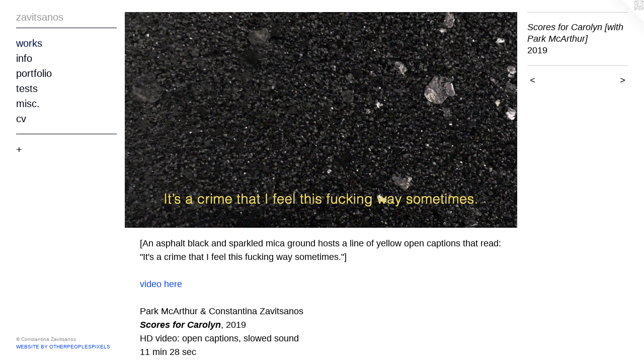

--- FILE ---
content_type: text/html;charset=utf-8
request_url: https://constantinazavitsanos.com/artwork/5248920-Scores%20for%20Carolyn%20%5Bwith%20Park%20McArthur%5D.html
body_size: 3233
content:
<!doctype html><html class="no-js a-image mobile-title-align--left mobile-menu-align--left p-artwork has-page-nav has-mobile-menu-icon--right l-bricks no-home-page has-wall-text "><head><meta charset="utf-8" /><meta content="IE=edge" http-equiv="X-UA-Compatible" /><meta http-equiv="X-OPP-Site-Id" content="28712" /><meta http-equiv="X-OPP-Revision" content="2116" /><meta http-equiv="X-OPP-Locke-Environment" content="production" /><meta http-equiv="X-OPP-Locke-Release" content="v0.0.141" /><title>zavitsanos </title><link rel="canonical" href="https://constantinazavitsanos.com/artwork/5248920-Scores%20for%20Carolyn%20%5bwith%20Park%20McArthur%5d.html" /><meta content="website" property="og:type" /><meta property="og:url" content="https://constantinazavitsanos.com/artwork/5248920-Scores%20for%20Carolyn%20%5bwith%20Park%20McArthur%5d.html" /><meta property="og:title" content="Scores for Carolyn [with Park McArthur]" /><meta content="width=device-width, initial-scale=1" name="viewport" /><link type="text/css" rel="stylesheet" href="//cdnjs.cloudflare.com/ajax/libs/normalize/3.0.2/normalize.min.css" /><link type="text/css" rel="stylesheet" media="only all" href="//maxcdn.bootstrapcdn.com/font-awesome/4.3.0/css/font-awesome.min.css" /><link type="text/css" rel="stylesheet" media="not all and (min-device-width: 600px) and (min-device-height: 600px)" href="/release/locke/production/v0.0.141/css/small.css" /><link type="text/css" rel="stylesheet" media="only all and (min-device-width: 600px) and (min-device-height: 600px)" href="/release/locke/production/v0.0.141/css/large-bricks.css" /><link type="text/css" rel="stylesheet" media="not all and (min-device-width: 600px) and (min-device-height: 600px)" href="/r17685401810000002116/css/small-site.css" /><link type="text/css" rel="stylesheet" media="only all and (min-device-width: 600px) and (min-device-height: 600px)" href="/r17685401810000002116/css/large-site.css" /><script>window.OPP = window.OPP || {};
OPP.modernMQ = 'only all';
OPP.smallMQ = 'not all and (min-device-width: 600px) and (min-device-height: 600px)';
OPP.largeMQ = 'only all and (min-device-width: 600px) and (min-device-height: 600px)';
OPP.downURI = '/x/7/1/2/28712/.down';
OPP.gracePeriodURI = '/x/7/1/2/28712/.grace_period';
OPP.imgL = function (img) {
  !window.lazySizes && img.onerror();
};
OPP.imgE = function (img) {
  img.onerror = img.onload = null;
  img.src = img.getAttribute('data-src');
  //img.srcset = img.getAttribute('data-srcset');
};</script><script src="/release/locke/production/v0.0.141/js/modernizr.js"></script><script src="/release/locke/production/v0.0.141/js/masonry.js"></script><script src="/release/locke/production/v0.0.141/js/respimage.js"></script><script src="/release/locke/production/v0.0.141/js/ls.aspectratio.js"></script><script src="/release/locke/production/v0.0.141/js/lazysizes.js"></script><script src="/release/locke/production/v0.0.141/js/large.js"></script><script src="/release/locke/production/v0.0.141/js/hammer.js"></script><script>if (!Modernizr.mq('only all')) { document.write('<link type="text/css" rel="stylesheet" href="/release/locke/production/v0.0.141/css/minimal.css">') }</script><style>.media-max-width {
  display: block;
}

@media (min-height: 1941px) {

  .media-max-width {
    max-width: 3000.0px;
  }

}

@media (max-height: 1941px) {

  .media-max-width {
    max-width: 154.5454545454545vh;
  }

}</style><script>(function(i,s,o,g,r,a,m){i['GoogleAnalyticsObject']=r;i[r]=i[r]||function(){
(i[r].q=i[r].q||[]).push(arguments)},i[r].l=1*new Date();a=s.createElement(o),
m=s.getElementsByTagName(o)[0];a.async=1;a.src=g;m.parentNode.insertBefore(a,m)
})(window,document,'script','//www.google-analytics.com/analytics.js','ga');
ga('create', 'UA-22929299-1', 'auto');
ga('send', 'pageview');</script></head><body><header id="header"><a class=" site-title" href="/home.html"><span class=" site-title-text u-break-word">zavitsanos </span><div class=" site-title-media"></div></a><a id="mobile-menu-icon" class="mobile-menu-icon hidden--no-js hidden--large"><svg viewBox="0 0 21 16" width="21" height="16" fill="currentColor"><rect x="0" y="0" width="21" height="2" rx="0"></rect><rect x="0" y="7" width="21" height="2" rx="0"></rect><rect x="0" y="14" width="21" height="2" rx="0"></rect></svg></a></header><nav class=" hidden--large"><ul class=" site-nav"><li class="nav-item nav-home "><a class="nav-link " href="/home.html">Home</a></li><li class="d0 nav-divider hidden--small"></li><li class="nav-gallery nav-item expanded "><a class="selected nav-link " href="/home.html">works</a></li><li class="nav-news nav-item "><a class="nav-link " href="/news.html">info</a></li><li class="nav-links nav-item "><a class="nav-link " href="/links.html">portfolio</a></li><li class="nav-item nav-contact "><a class="nav-link " href="/contact.html">tests</a></li><li class="nav-pdf-links nav-item "><a class="nav-link " href="/pdfs.html">misc.</a></li><li class="nav-item nav-pdf1 "><a target="_blank" class="nav-link " href="//img-cache.oppcdn.com/fixed/28712/assets/H9EplM_nZfv5akGF.pdf">cv</a></li><li class="d0 nav-divider hidden--small"></li><li class="nav-item nav-outside0 "><a target="_blank" class="nav-link " href="https://www.are.na/share/ObERHHb">+</a></li></ul></nav><div class=" content"><nav class=" hidden--small" id="nav"><header><a class=" site-title" href="/home.html"><span class=" site-title-text u-break-word">zavitsanos </span><div class=" site-title-media"></div></a></header><ul class=" site-nav"><li class="nav-item nav-home "><a class="nav-link " href="/home.html">Home</a></li><li class="d0 nav-divider hidden--small"></li><li class="nav-gallery nav-item expanded "><a class="selected nav-link " href="/home.html">works</a></li><li class="nav-news nav-item "><a class="nav-link " href="/news.html">info</a></li><li class="nav-links nav-item "><a class="nav-link " href="/links.html">portfolio</a></li><li class="nav-item nav-contact "><a class="nav-link " href="/contact.html">tests</a></li><li class="nav-pdf-links nav-item "><a class="nav-link " href="/pdfs.html">misc.</a></li><li class="nav-item nav-pdf1 "><a target="_blank" class="nav-link " href="//img-cache.oppcdn.com/fixed/28712/assets/H9EplM_nZfv5akGF.pdf">cv</a></li><li class="d0 nav-divider hidden--small"></li><li class="nav-item nav-outside0 "><a target="_blank" class="nav-link " href="https://www.are.na/share/ObERHHb">+</a></li></ul><footer><div class=" copyright">© Constantina Zavitsanos </div><div class=" credit"><a href="http://otherpeoplespixels.com/ref/constantinazavitsanos.com" target="_blank">Website by OtherPeoplesPixels</a></div></footer></nav><main id="main"><a class=" logo hidden--small" href="http://otherpeoplespixels.com/ref/constantinazavitsanos.com" title="Website by OtherPeoplesPixels" target="_blank"></a><div class=" page clearfix media-max-width"><div class=" media-and-info"><div class=" page-media-wrapper media"><a class=" page-media" title="Scores for Carolyn [with Park McArthur]" href="/artwork/5248477-glory%20%5bdetail%5d.html" id="media"><img data-aspectratio="3000/1650" class="u-img " alt="Scores for Carolyn [with Park McArthur]" src="//img-cache.oppcdn.com/fixed/28712/assets/AuUWy4DBr00hOMOt.jpg" srcset="//img-cache.oppcdn.com/img/v1.0/s:28712/t:QkxBTksrVEVYVCtIRVJF/p:12/g:tl/o:2.5/a:50/q:90/3000x1650-AuUWy4DBr00hOMOt.jpg/3000x1650/4787f3554c3993fe20e2276dd928a1cc.jpg 3000w,
//img-cache.oppcdn.com/img/v1.0/s:28712/t:QkxBTksrVEVYVCtIRVJF/p:12/g:tl/o:2.5/a:50/q:90/2520x1220-AuUWy4DBr00hOMOt.jpg/2218x1220/c4a9f9482aa3009ecf9f734fe08b5023.jpg 2218w,
//img-cache.oppcdn.com/img/v1.0/s:28712/t:QkxBTksrVEVYVCtIRVJF/p:12/g:tl/o:2.5/a:50/q:90/1640x830-AuUWy4DBr00hOMOt.jpg/1509x830/088a55bcc37f09557bd0f474fa2a31d5.jpg 1509w,
//img-cache.oppcdn.com/img/v1.0/s:28712/t:QkxBTksrVEVYVCtIRVJF/p:12/g:tl/o:2.5/a:50/q:90/1400x720-AuUWy4DBr00hOMOt.jpg/1309x720/537e8f5883ee35644e92f33734795a7d.jpg 1309w,
//img-cache.oppcdn.com/img/v1.0/s:28712/t:QkxBTksrVEVYVCtIRVJF/p:12/g:tl/o:2.5/a:50/q:90/1240x588-AuUWy4DBr00hOMOt.jpg/1069x588/174b717d09d5b05e2350d3f880d22cc0.jpg 1069w,
//img-cache.oppcdn.com/img/v1.0/s:28712/t:QkxBTksrVEVYVCtIRVJF/p:12/g:tl/o:2.5/a:50/q:90/984x588-AuUWy4DBr00hOMOt.jpg/984x541/866d9b04c8ef5c5af55d6cecb2eda060.jpg 984w,
//img-cache.oppcdn.com/fixed/28712/assets/AuUWy4DBr00hOMOt.jpg 640w" sizes="(max-device-width: 599px) 100vw,
(max-device-height: 599px) 100vw,
(max-width: 640px) 640px,
(max-height: 352px) 640px,
(max-width: 984px) 984px,
(max-height: 541px) 984px,
(max-width: 1069px) 1069px,
(max-height: 588px) 1069px,
(max-width: 1309px) 1309px,
(max-height: 720px) 1309px,
(max-width: 1509px) 1509px,
(max-height: 830px) 1509px,
(max-width: 2218px) 2218px,
(max-height: 1220px) 2218px,
3000px" /></a><a class=" zoom-corner" style="display: none" id="zoom-corner"><span class=" zoom-icon fa fa-search-plus"></span></a><div class="share-buttons a2a_kit social-icons hidden--small" data-a2a-title="Scores for Carolyn [with Park McArthur]" data-a2a-url="https://constantinazavitsanos.com/artwork/5248920-Scores%20for%20Carolyn%20%5bwith%20Park%20McArthur%5d.html"></div></div><div class=" info border-color"><div class=" wall-text border-color"><div class=" wt-item wt-title">Scores for Carolyn [with Park McArthur]</div><div class=" wt-item wt-date">2019</div></div><div class=" page-nav hidden--small border-color clearfix"><a class=" prev" id="artwork-prev" href="/artwork/4665225-Scores%20for%20Carolyn%20%5bwith%20Park%20McArthur%5d.html">&lt; <span class=" m-hover-show">previous</span></a> <a class=" next" id="artwork-next" href="/artwork/5248477-glory%20%5bdetail%5d.html"><span class=" m-hover-show">next</span> &gt;</a></div></div></div><div class="description description-2 wordy t-wide-column u-break-word border-color hr-before--small"><p>[An asphalt black and sparkled mica ground hosts a line of yellow open captions that read: "It's a crime that I feel this fucking way sometimes."]</p><p><a target="_blank" shape="rect" href="https://vimeo.com/381343465">video here</a></p><p>Park McArthur &amp; Constantina Zavitsanos <br clear="none" /><b><i>Scores for Carolyn</i></b><i></i>, 2019 <br clear="none" />HD video: open captions, slowed sound <br clear="none" />11 min 28 sec</p></div><div class="share-buttons a2a_kit social-icons hidden--large" data-a2a-title="Scores for Carolyn [with Park McArthur]" data-a2a-url="https://constantinazavitsanos.com/artwork/5248920-Scores%20for%20Carolyn%20%5bwith%20Park%20McArthur%5d.html"></div></div></main></div><footer><div class=" copyright">© Constantina Zavitsanos </div><div class=" credit"><a href="http://otherpeoplespixels.com/ref/constantinazavitsanos.com" target="_blank">Website by OtherPeoplesPixels</a></div></footer><div class=" modal zoom-modal" style="display: none" id="zoom-modal"><style>@media (min-aspect-ratio: 20/11) {

  .zoom-media {
    width: auto;
    max-height: 1650px;
    height: 100%;
  }

}

@media (max-aspect-ratio: 20/11) {

  .zoom-media {
    height: auto;
    max-width: 3000px;
    width: 100%;
  }

}
@supports (object-fit: contain) {
  img.zoom-media {
    object-fit: contain;
    width: 100%;
    height: 100%;
    max-width: 3000px;
    max-height: 1650px;
  }
}</style><div class=" zoom-media-wrapper"><img onerror="OPP.imgE(this);" onload="OPP.imgL(this);" data-src="//img-cache.oppcdn.com/fixed/28712/assets/AuUWy4DBr00hOMOt.jpg" data-srcset="//img-cache.oppcdn.com/img/v1.0/s:28712/t:QkxBTksrVEVYVCtIRVJF/p:12/g:tl/o:2.5/a:50/q:90/3000x1650-AuUWy4DBr00hOMOt.jpg/3000x1650/4787f3554c3993fe20e2276dd928a1cc.jpg 3000w,
//img-cache.oppcdn.com/img/v1.0/s:28712/t:QkxBTksrVEVYVCtIRVJF/p:12/g:tl/o:2.5/a:50/q:90/2520x1220-AuUWy4DBr00hOMOt.jpg/2218x1220/c4a9f9482aa3009ecf9f734fe08b5023.jpg 2218w,
//img-cache.oppcdn.com/img/v1.0/s:28712/t:QkxBTksrVEVYVCtIRVJF/p:12/g:tl/o:2.5/a:50/q:90/1640x830-AuUWy4DBr00hOMOt.jpg/1509x830/088a55bcc37f09557bd0f474fa2a31d5.jpg 1509w,
//img-cache.oppcdn.com/img/v1.0/s:28712/t:QkxBTksrVEVYVCtIRVJF/p:12/g:tl/o:2.5/a:50/q:90/1400x720-AuUWy4DBr00hOMOt.jpg/1309x720/537e8f5883ee35644e92f33734795a7d.jpg 1309w,
//img-cache.oppcdn.com/img/v1.0/s:28712/t:QkxBTksrVEVYVCtIRVJF/p:12/g:tl/o:2.5/a:50/q:90/1240x588-AuUWy4DBr00hOMOt.jpg/1069x588/174b717d09d5b05e2350d3f880d22cc0.jpg 1069w,
//img-cache.oppcdn.com/img/v1.0/s:28712/t:QkxBTksrVEVYVCtIRVJF/p:12/g:tl/o:2.5/a:50/q:90/984x588-AuUWy4DBr00hOMOt.jpg/984x541/866d9b04c8ef5c5af55d6cecb2eda060.jpg 984w,
//img-cache.oppcdn.com/fixed/28712/assets/AuUWy4DBr00hOMOt.jpg 640w" data-sizes="(max-device-width: 599px) 100vw,
(max-device-height: 599px) 100vw,
(max-width: 640px) 640px,
(max-height: 352px) 640px,
(max-width: 984px) 984px,
(max-height: 541px) 984px,
(max-width: 1069px) 1069px,
(max-height: 588px) 1069px,
(max-width: 1309px) 1309px,
(max-height: 720px) 1309px,
(max-width: 1509px) 1509px,
(max-height: 830px) 1509px,
(max-width: 2218px) 2218px,
(max-height: 1220px) 2218px,
3000px" class="zoom-media lazyload hidden--no-js " alt="Scores for Carolyn [with Park McArthur]" /><noscript><img class="zoom-media " alt="Scores for Carolyn [with Park McArthur]" src="//img-cache.oppcdn.com/fixed/28712/assets/AuUWy4DBr00hOMOt.jpg" /></noscript></div></div><div class=" offline"></div><script src="/release/locke/production/v0.0.141/js/small.js"></script><script src="/release/locke/production/v0.0.141/js/artwork.js"></script><script>window.oppa=window.oppa||function(){(oppa.q=oppa.q||[]).push(arguments)};oppa('config','pathname','production/v0.0.141/28712');oppa('set','g','true');oppa('set','l','bricks');oppa('set','p','artwork');oppa('set','a','image');oppa('rect','m','media','main');oppa('send');</script><script async="" src="/release/locke/production/v0.0.141/js/analytics.js"></script><script src="https://otherpeoplespixels.com/static/enable-preview.js"></script></body></html>

--- FILE ---
content_type: text/css;charset=utf-8
request_url: https://constantinazavitsanos.com/r17685401810000002116/css/large-site.css
body_size: 448
content:
body {
  background-color: #FFFFFF;
  font-weight: normal;
  font-style: normal;
  font-family: "Helvetica", sans-serif;
}

body {
  color: #000000;
}

main a {
  color: #0e4af6;
}

main a:hover {
  text-decoration: underline;
  color: #3f6ff8;
}

main a:visited {
  color: #3f6ff8;
}

.site-title, .mobile-menu-icon {
  color: #989898;
}

.site-nav, .mobile-menu-link, nav:before, nav:after {
  color: #000414;
}

.site-nav a {
  color: #000414;
}

.site-nav a:hover {
  text-decoration: none;
  color: #000e47;
}

.site-nav a:visited {
  color: #000414;
}

.site-nav a.selected {
  color: #000e47;
}

.site-nav:hover a.selected {
  color: #000414;
}

footer {
  color: #8a8a8a;
}

footer a {
  color: #0e4af6;
}

footer a:hover {
  text-decoration: underline;
  color: #3f6ff8;
}

footer a:visited {
  color: #3f6ff8;
}

.title, .news-item-title, .flex-page-title {
  color: #000000;
}

.title a {
  color: #000000;
}

.title a:hover {
  text-decoration: none;
  color: #1a1a1a;
}

.title a:visited {
  color: #000000;
}

.hr, .hr-before:before, .hr-after:after, .hr-before--small:before, .hr-before--large:before, .hr-after--small:after, .hr-after--large:after {
  border-top-color: #666666;
}

.button {
  background: #0e4af6;
  color: #FFFFFF;
}

.social-icon {
  background-color: #000000;
  color: #FFFFFF;
}

.welcome-modal {
  background-color: #ffffff;
}

.share-button .social-icon {
  color: #000000;
}

.site-title {
  font-family: "Helvetica", sans-serif;
  font-style: normal;
  font-weight: 400;
}

.site-nav {
  font-family: "Helvetica", sans-serif;
  font-style: normal;
  font-weight: 400;
}

.section-title, .parent-title, .news-item-title, .link-name, .preview-placeholder, .preview-image, .flex-page-title {
  font-family: "Helvetica", sans-serif;
  font-style: normal;
  font-weight: 400;
}

body {
  font-size: 18px;
}

.site-title {
  font-size: 20px;
}

.site-nav {
  font-size: 20px;
}

.title, .news-item-title, .link-name, .flex-page-title {
  font-size: 20px;
}

.border-color {
  border-color: hsla(0, 0%, 0%, 0.2);
}

.p-artwork .page-nav a {
  color: #000000;
}

.p-artwork .page-nav a:hover {
  text-decoration: none;
  color: #000000;
}

.p-artwork .page-nav a:visited {
  color: #000000;
}

.wordy {
  text-align: left;
}

--- FILE ---
content_type: text/css;charset=utf-8
request_url: https://constantinazavitsanos.com/r17685401810000002116/css/small-site.css
body_size: 336
content:
body {
  background-color: #FFFFFF;
  font-weight: normal;
  font-style: normal;
  font-family: "Helvetica", sans-serif;
}

body {
  color: #000000;
}

main a {
  color: #0e4af6;
}

main a:hover {
  text-decoration: underline;
  color: #3f6ff8;
}

main a:visited {
  color: #3f6ff8;
}

.site-title, .mobile-menu-icon {
  color: #989898;
}

.site-nav, .mobile-menu-link, nav:before, nav:after {
  color: #000414;
}

.site-nav a {
  color: #000414;
}

.site-nav a:hover {
  text-decoration: none;
  color: #000e47;
}

.site-nav a:visited {
  color: #000414;
}

.site-nav a.selected {
  color: #000e47;
}

.site-nav:hover a.selected {
  color: #000414;
}

footer {
  color: #8a8a8a;
}

footer a {
  color: #0e4af6;
}

footer a:hover {
  text-decoration: underline;
  color: #3f6ff8;
}

footer a:visited {
  color: #3f6ff8;
}

.title, .news-item-title, .flex-page-title {
  color: #000000;
}

.title a {
  color: #000000;
}

.title a:hover {
  text-decoration: none;
  color: #1a1a1a;
}

.title a:visited {
  color: #000000;
}

.hr, .hr-before:before, .hr-after:after, .hr-before--small:before, .hr-before--large:before, .hr-after--small:after, .hr-after--large:after {
  border-top-color: #666666;
}

.button {
  background: #0e4af6;
  color: #FFFFFF;
}

.social-icon {
  background-color: #000000;
  color: #FFFFFF;
}

.welcome-modal {
  background-color: #ffffff;
}

.site-title {
  font-family: "Helvetica", sans-serif;
  font-style: normal;
  font-weight: 400;
}

nav {
  font-family: "Helvetica", sans-serif;
  font-style: normal;
  font-weight: 400;
}

.wordy {
  text-align: left;
}

.site-title {
  font-size: 2.3125rem;
}

footer .credit a {
  color: #000000;
}

--- FILE ---
content_type: text/plain
request_url: https://www.google-analytics.com/j/collect?v=1&_v=j102&a=1179543607&t=pageview&_s=1&dl=https%3A%2F%2Fconstantinazavitsanos.com%2Fartwork%2F5248920-Scores%2520for%2520Carolyn%2520%255Bwith%2520Park%2520McArthur%255D.html&ul=en-us%40posix&dt=zavitsanos&sr=1280x720&vp=1280x720&_u=IEBAAEABAAAAACAAI~&jid=591452877&gjid=1039483569&cid=1447469295.1768758426&tid=UA-22929299-1&_gid=197704357.1768758426&_r=1&_slc=1&z=733481995
body_size: -454
content:
2,cG-2QSVYKE6NB